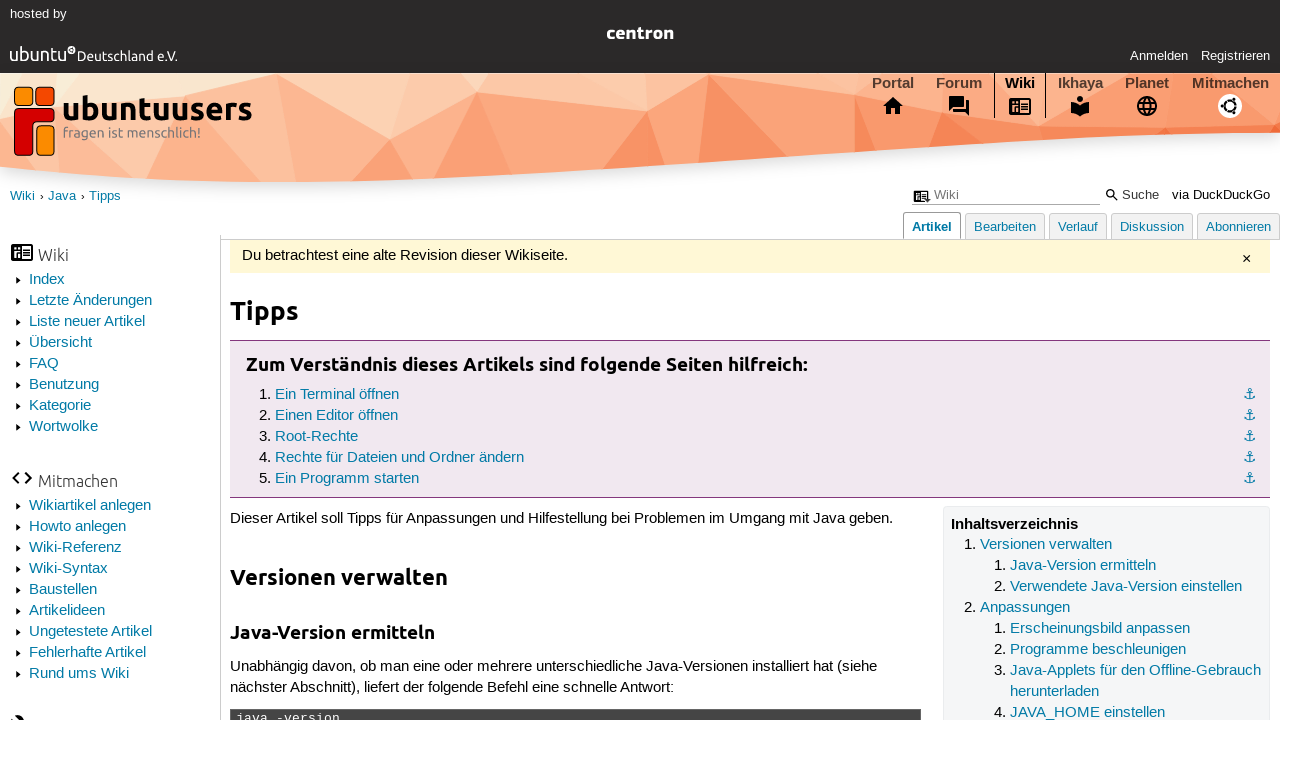

--- FILE ---
content_type: text/html; charset=utf-8
request_url: https://wiki.ubuntuusers.de/Java/Tipps/a/revision/962015/
body_size: 10766
content:






<!DOCTYPE html>
<html lang="de-de"
      >
  <head>
    <meta http-equiv="Content-Type" content="text/html; charset=utf-8">
    <meta name="viewport" content="width=device-width, initial-scale=1.0">

    <title>
      
  
  
    
  
    
  
    
  

  Tipps › Java › Wiki › ubuntuusers.de

    </title>
    
  
      
        <meta name="robots" content="noindex, nofollow">
      
      
      
        <link rel="stylesheet"  href="https://static-cdn.ubuntu-de.org/style/main.css?v=1.52.4">
      
        <link rel="stylesheet"  href="https://static-cdn.ubuntu-de.org/style/markup.css?v=1.52.4">
      
        <link rel="stylesheet"  href="https://static-cdn.ubuntu-de.org/style/wiki.css?v=1.52.4">
      
        <link rel="stylesheet"  href="https://static-cdn.ubuntu-de.org/style/highlight.css?v=1.52.4">
      

      <link rel="stylesheet"  href="https://static-cdn.ubuntu-de.org/style/print.css?v=1.52.4" media="print">

      

      <link rel="stylesheet"  href="https://media-cdn.ubuntu-de.org/linkmap/linkmap-a9afd4e6ceecdf59278365d77ddeab91.css">

      
      <link rel="shortcut icon" href="https://static-cdn.ubuntu-de.org/img/favicon.ico">
      <meta name="theme-color" content="#2b2929">

      

    

  <link rel="canonical" href="https://wiki.ubuntuusers.de/Java/Tipps/">

  </head>
  <body>
  <nav class="navi_global">
    <a href="#main" class="skip-link">Zum Hauptinhalt springen</a>
    <a href="#sidebar" class="skip-link">Zur Seitenleiste springen</a>

    <a href="https://www.centron.de/" class="sponsor_link" target="_blank">
      hosted by <img src="https://static-cdn.ubuntu-de.org/img/Centron_Logo_white.svg" alt="centron">
    </a>
    <a href="https://verein.ubuntu-de.org/">
      <img src="https://static-cdn.ubuntu-de.org/img/ubuntu-logo-set-web-svg/SVG_small_use/ubuntu_white_hex_su-ubuntu_Deutschland_eV-no_font.svg"
           alt="ubuntu Deutschland e.V. Logo">
    </a>

      <ul>
        <li>
          <noscript>
            <strong class="nojs error">Bitte aktiviere JavaScript!</strong>
          </noscript>
        </li>
        
          <li>
            <a href="https://ubuntuusers.de/login/?next=https%3A%2F%2Fwiki.ubuntuusers.de%2FJava%2FTipps%2Fa%2Frevision%2F962015%2F" id="login_link">
              Anmelden
            </a>
          </li>
          <li>
            <a href="https://ubuntuusers.de/register/">
              Registrieren
            </a>
          </li>
        
      </ul>
  </nav>

    <header class="header">
      <h1><a href="/"><span>ubuntuusers.de</span></a></h1>
      <ul class="tabbar">
        
          <li class="portal" >
            <a href="https://ubuntuusers.de/">Portal</a>
          </li>
        
          <li class="forum" >
            <a href="https://forum.ubuntuusers.de/">Forum</a>
          </li>
        
          <li class="wiki" aria-current="page">
            <a href="https://wiki.ubuntuusers.de/">Wiki</a>
          </li>
        
          <li class="ikhaya" >
            <a href="https://ikhaya.ubuntuusers.de/">Ikhaya</a>
          </li>
        
          <li class="planet" >
            <a href="https://planet.ubuntuusers.de/">Planet</a>
          </li>
        
        <li class="community">
          <a href="https://wiki.ubuntuusers.de/Mitmachen/">Mitmachen</a>
        </li>
      </ul>
    </header>

        

        
        <form method="GET" action="https://duckduckgo.com/" class="search" name="searchsys" data-active-app="wiki">
          <div>
            <input type="text" size="40" name="keyword" class="search_query">
            <input type="hidden" name="q">

            
            <input type="hidden" name="kam" value="osm">
            <input type="hidden" name="kj" value="F4AA90">
            <input type="hidden" name="ka" value="Ubuntu">

            <input type="submit" value="Suche" class="search_submit">

            <a href="https://wiki.ubuntuusers.de/Suchfunktion/">via DuckDuckGo</a>
          </div>
        </form>

        
        

      <nav aria-label="Brotkrumennavigation oben" class="breadcrumb -top">
        
          <ol>
            
              <li><a 
                     href="https://wiki.ubuntuusers.de/">Wiki</a></li>
            
              <li><a 
                     href="https://wiki.ubuntuusers.de/Java/">Java</a></li>
            
              <li><a aria-current="location"
                     href="https://wiki.ubuntuusers.de/Java/Tipps/">Tipps</a></li>
            
          </ol>
        
      </nav>

        
        
        
        <aside id="sidebar" class="navi_sidebar navigation">
          
  <div class="container">
    

    <h3 class="navi_wiki">Wiki</h3>
    <ul>
      <li><a href="https://wiki.ubuntuusers.de/Wiki/Index/">Index</a></li>
      <li><a href="https://wiki.ubuntuusers.de/wiki/recentchanges/">Letzte Änderungen</a></li>
      
      <li><a href="https://wiki.ubuntuusers.de/Wiki/Neue_Artikel/">Liste neuer Artikel</a></li>
      <li><a href="https://wiki.ubuntuusers.de/Wiki/">Übersicht</a></li>
      <li><a href="https://wiki.ubuntuusers.de/Wiki/FAQ_-_h%C3%A4ufig_gestellte_Fragen/">FAQ</a></li>
      <li><a href="https://wiki.ubuntuusers.de/Wiki/Benutzung/">Benutzung</a></li>
      <li><a href="https://wiki.ubuntuusers.de/Kategorien/">Kategorie</a></li>
      <li><a href="https://wiki.ubuntuusers.de/wiki/tagcloud/">Wortwolke</a></li>
    </ul>

    <h3 class="navi_join">Mitmachen</h3>
    <ul>
      <li><a href="https://wiki.ubuntuusers.de/Wikiartikel_anlegen/">Wikiartikel anlegen</a></li>
      <li><a href="https://wiki.ubuntuusers.de/HowTo/">Howto anlegen</a></li>
      <li><a href="https://wiki.ubuntuusers.de/Wiki/Referenz/">Wiki-Referenz</a></li>
      <li><a href="https://wiki.ubuntuusers.de/Wiki/Syntax/">Wiki-Syntax</a></li>
      <li><a href="https://wiki.ubuntuusers.de/Baustelle/">Baustellen</a></li>
      <li><a href="https://wiki.ubuntuusers.de/Wiki/Artikelideen/">Artikelideen</a></li>
      <li><a href="https://wiki.ubuntuusers.de/Wiki/ungetestet/">Ungetestete Artikel</a></li>
      <li><a href="https://wiki.ubuntuusers.de/Wiki/fehlerhaft/">Fehlerhafte Artikel</a></li>
      <li><a href="https://forum.ubuntuusers.de/forum/wiki/">Rund ums Wiki</a></li>
    </ul>

    
      
  <h3 class="navi_config">Konfiguration</h3>
    <ul>
      
        

        
      

      <li><a href="https://wiki.ubuntuusers.de/Java/Tipps/a/backlinks/">Backlinks anzeigen</a></li>
      <li>
        Exportieren
        <ul>
          <li><a href="https://wiki.ubuntuusers.de/Java/Tipps/a/export/meta/" rel="nofollow">Metadaten</a></li>
          <li><a href="https://wiki.ubuntuusers.de/Java/Tipps/a/export/raw/" rel="nofollow">Rohformat</a></li>
          <li><a href="https://wiki.ubuntuusers.de/Java/Tipps/a/export/html/" rel="nofollow">HTML</a></li>
        </ul>
      </li>
    </ul>

    
  </div>

        </aside>
        

        
        <nav class="navi_tabbar navigation">
          
  
    <ul>
      
        
        <li><a href="https://wiki.ubuntuusers.de/Java/Tipps/" class="active">Artikel</a></li>
        
      
        
        <li><a href="https://wiki.ubuntuusers.de/Java/Tipps/a/edit/">Bearbeiten</a></li>
        
      
        
        <li><a href="https://wiki.ubuntuusers.de/Java/Tipps/a/log/">Verlauf</a></li>
        
      
      <li>
        <a href="https://forum.ubuntuusers.de/topic/java-15/last_post/">Diskussion</a>
      </li>
      
        <li><a href="https://wiki.ubuntuusers.de/Java/Tipps/a/subscribe/">Abonnieren</a></li>
      
    </ul>
  

        </nav>
        

        <main id="main"
              class="content content_tabbar content_sidebar">
          

          
            
              <div class="message info">Du betrachtest eine alte Revision dieser Wikiseite.</div>
            
          

          
  
  <h1 class="pagetitle">
    
    Tipps
  </h1>

  

  <div id="page"><div class="box knowledge"><h3 class="box knowledge">Zum Verständnis dieses Artikels sind folgende Seiten hilfreich:</h3><div class="contents"><ol class="arabic"><li><p><a id="source-1" href="#source-1" class="crosslink anchor">⚓︎</a> <a href="https://wiki.ubuntuusers.de/Terminal/" class="internal">Ein Terminal öffnen</a></p></li><li><p><a id="source-2" href="#source-2" class="crosslink anchor">⚓︎</a> <a href="https://wiki.ubuntuusers.de/Editor/" class="internal">Einen Editor öffnen</a></p></li><li><p><a id="source-3" href="#source-3" class="crosslink anchor">⚓︎</a> <a href="https://wiki.ubuntuusers.de/sudo/" class="internal">Root-Rechte</a></p></li><li><p><a id="source-4" href="#source-4" class="crosslink anchor">⚓︎</a> <a href="https://wiki.ubuntuusers.de/Rechte/" class="internal">Rechte für Dateien und Ordner ändern</a></p></li><li><p><a id="source-5" href="#source-5" class="crosslink anchor">⚓︎</a> <a href="https://wiki.ubuntuusers.de/Programme_starten/" class="internal">Ein Programm starten</a></p></li></ol></div></div><div class="toc toc-depth-3"><div class="head">Inhaltsverzeichnis</div><ol class="arabic"><li><a href="#Versionen-verwalten" class="crosslink">Versionen verwalten
</a><ol class="arabic"><li><a href="#Java-Version-ermitteln" class="crosslink">Java-Version ermitteln
</a></li><li><a href="#Verwendete-Java-Version-einstellen" class="crosslink">Verwendete Java-Version einstellen
</a></li></ol></li><li><a href="#Anpassungen" class="crosslink">Anpassungen
</a><ol class="arabic"><li><a href="#Erscheinungsbild-anpassen" class="crosslink">Erscheinungsbild anpassen
</a></li><li><a href="#Programme-beschleunigen" class="crosslink">Programme beschleunigen
</a></li><li><a href="#Java-Applets-fuer-den-Offline-Gebrauch-herunterladen" class="crosslink">Java-Applets für den Offline-Gebrauch herunterladen
</a></li><li><a href="#JAVA-HOME-einstellen" class="crosslink">JAVA_HOME einstellen
</a></li></ol></li><li><a href="#Problembehebung" class="crosslink">Problembehebung
</a><ol class="arabic"><li><a href="#Probleme-mit-OpenJDK" class="crosslink">Probleme mit OpenJDK
</a></li><li><a href="#Probleme-mit-Oracle-Java" class="crosslink">Probleme mit Oracle Java
</a></li><li><a href="#Verdeckte-Fenster" class="crosslink">Verdeckte Fenster
</a></li><li><a href="#Java-wird-nicht-gefunden" class="crosslink">Java wird nicht gefunden
</a></li><li><a href="#32-bit-Java-Programme" class="crosslink">32-bit-Java-Programme
</a></li><li><a href="#Java-Desktop-Effekte" class="crosslink">Java &amp; Desktop-Effekte
</a></li><li><a href="#Java-Plugin-fuer-Browser-aktivieren" class="crosslink">Java-Plugin für Browser aktivieren
</a></li><li><a href="#Java-Web-Start" class="crosslink">Java Web Start
</a></li><li><a href="#Der-Befehl-java-version-funktioniert-nicht" class="crosslink">Der Befehl java -version funktioniert nicht
</a></li></ol></li><li><a href="#Links" class="crosslink">Links
</a></li></ol></div><p>Dieser Artikel soll Tipps für Anpassungen und Hilfestellung bei Problemen im Umgang mit Java geben.</p><section class="section_1"><h2 id="Versionen-verwalten">Versionen verwalten<a href="#Versionen-verwalten" class="headerlink">¶</a></h2><section class="section_2"><h3 id="Java-Version-ermitteln">Java-Version ermitteln<a href="#Java-Version-ermitteln" class="headerlink">¶</a></h3><p>
Unabhängig davon, ob man eine oder mehrere unterschiedliche Java-Versionen installiert hat (siehe nächster Abschnitt), liefert der folgende Befehl eine schnelle Antwort:</p><div class="bash"><div class="contents"><pre class="notranslate">java -version </pre></div></div><p><a id="Versionswahl" href="#Versionswahl" class="crosslink anchor">⚓︎</a></p></section><section class="section_2"><h3 id="Verwendete-Java-Version-einstellen">Verwendete Java-Version einstellen<a href="#Verwendete-Java-Version-einstellen" class="headerlink">¶</a></h3><p>
Eines der häufigsten Einsteigerprobleme: Bei der Installation verschiedener Java-Versionen wird möglicherweise nicht die gewünschte Version als systemweiter Standard ausgewählt. Welche Version tatsächlich gerade systemweit benutzt wird (immer nur eine!), kann mit Hilfe des <a href="https://wiki.ubuntuusers.de/Alternativen-System/" class="internal">Alternativen-Systems</a> herausgefunden werden.</p><p>Für das &quot;normale&quot; Java (<a href="https://wiki.ubuntuusers.de/Java/#Begriffe" class="internal">JRE</a>):</p><div class="bash"><div class="contents"><pre class="notranslate">sudo update-alternatives --config java </pre></div></div><p>Für das Browser-Plugin:</p><div class="bash"><div class="contents"><pre class="notranslate">sudo update-alternatives --config mozilla-javaplugin.so </pre></div></div><p>Für das Entwickler-Kit (<a href="https://wiki.ubuntuusers.de/Java/#Begriffe" class="internal">SDK</a>):</p><div class="bash"><div class="contents"><pre class="notranslate">sudo update-alternatives --config javac </pre></div></div><p>Für <a href="https://wiki.ubuntuusers.de/Java/#Java-Web-Start" class="internal">Java Web Start</a>:</p><div class="bash"><div class="contents"><pre class="notranslate">sudo update-alternatives --config javaws </pre></div></div><p>Für das IcedTea Web Control Panel (nur bei OpenJDK):</p><div class="bash"><div class="contents"><pre class="notranslate">sudo update-alternatives --config itweb-settings </pre></div></div><p>Nun werden die Alternativen (wenn vorhanden) nummeriert ausgegeben. Anschließend kann man durch Eingabe der entsprechenden Nummer die entsprechende Variante einstellen, die standardmäßig verwendet werden soll. Erfolgt keine Ausgabe, ist entweder Java nicht installiert oder nicht im Alternativen-System eingetragen.</p><p>Wer <a href="https://wiki.ubuntuusers.de/Java/Oracle_Java/" class="internal">Oracle Java</a> (ehemals Sun Java) manuell installiert hat, muss vor den obigen Befehlen auch einen Eintrag im <a href="https://wiki.ubuntuusers.de/Alternativen-System/" class="internal">Alternativen-System</a> erstellt haben, sonst kann keine korrekte Ausgabe erfolgen.</p></section></section><section class="section_1"><h2 id="Anpassungen">Anpassungen<a href="#Anpassungen" class="headerlink">¶</a></h2><section class="section_2"><h3 id="Erscheinungsbild-anpassen">Erscheinungsbild anpassen<a href="#Erscheinungsbild-anpassen" class="headerlink">¶</a></h3><p>
Java unterstützt sogenannte <a href="https://de.wikipedia.org/wiki/Look_and_Feel" class="interwiki interwiki-wikipedia">Look and Feels</a> (kurz LaF), mit denen das Erscheinungsbild von Programmen angepasst werden kann. Wenn einem das Standard-LaF von Java nicht gefällt, kann man ein anderes LaF zum Standard machen. Hierfür muss man die Datei <strong>swing.properties</strong> bearbeiten <sup><a href="#source-2">[2]</a></sup><sup><a href="#source-3">[3]</a></sup>, deren Ort abhängig von der verwendeten Java-Version ist. Bei OpenJDK 8 findet man sie z.B. unter <strong>/etc/java-8-openjdk/swing.properties</strong>. Darin setzt man den Parameter <code class="notranslate">swing.defaultlaf</code> mit dem kompletten Namen der Laf-Klasse. Für das plattformunabhängige Nimbus sieht die Datei dann beispielsweise so aus:</p><pre class="notranslate"># Standard-Erscheinungsbild (Look and Feel) von Java-Anwendungen anpassen
swing.defaultlaf=com.sun.java.swing.plaf.nimbus.NimbusLookAndFeel</pre><p>Je nachdem welche LaFs installiert sind, kann man Java-Programme auch an das Erscheinungsbild des Systems anpassen. Für GTK (<a href="https://wiki.ubuntuusers.de/GNOME_Shell/" class="internal">GNOME Shell</a>) kann das bspw. so aussehen:</p><pre class="notranslate"># Standard-Erscheinungsbild (Look and Feel) von Java-Anwendungen anpassen
swing.defaultlaf=com.sun.java.swing.plaf.gtk.GTKLookAndFeel</pre><p>Alternativ kann man beim Start eines Java-Programms das LaF dem Parameter <code class="notranslate">Dswing.defaultlaf</code> mitgeben:</p><div class="bash"><div class="contents"><pre class="notranslate">java -Dswing.defaultlaf=com.sun.java.swing.plaf.nimbus.NimbusLookAndFeel PROGRAMM </pre></div></div><p>Eine weitere Variante inklusive dem Hinweis, wie man das Schriftbild verbessern kann, ist im Artikel <a href="https://wiki.ubuntuusers.de/Schriftbild_verbessern/#Java" class="internal">Schriftbild verbessern</a> zu finden.</p><p><a id="Java_Optimierung" href="#Java_Optimierung" class="crosslink anchor">⚓︎</a></p></section><section class="section_2"><h3 id="Programme-beschleunigen">Programme beschleunigen<a href="#Programme-beschleunigen" class="headerlink">¶</a></h3><p>
Man sollte zuerst die Dokumentation des Programms studieren und die Entwickler fragen, wie man mit Performance-Problemen am besten umgeht. In manchen Fällen können die folgenden Tipps sinnvoll sein - ein Wundermittel gibt es nicht.</p><p>Als Beispielaufruf sei der Befehl</p><div class="bash"><div class="contents"><pre class="notranslate">java -jar meinLieblingsJavaProgramm.jar </pre></div></div><p>
gegeben. Auf unixoiden Systemen wird nicht automatisch die OpenGL-Beschleunigung verwendet. Um diese einzuschalten - was nur bei 2D- oder 3D-Grafikausgaben Sinn macht - verwendet man den Parameter <code class="notranslate">-Dsun.java2d.opengl=true</code> (siehe <a rel="nofollow" href="https://docs.oracle.com/javase/1.5.0/docs/guide/2d/flags.html#opengl" class="external">System Properties for All Platforms</a> 🇬🇧 / <a rel="nofollow" href="https://docs.oracle.com/javase/1.5.0/docs/guide/2d/new_features.html#ogl" class="external">Support for Hardware-Accelerated Rendering Using OpenGL</a> 🇬🇧):</p><div class="bash"><div class="contents"><pre class="notranslate">java -Dsun.java2d.opengl=true -jar meinProgramm.jar </pre></div></div><p>In manchen Fällen begrenzt der Speicherbedarf die Geschwindigkeit eines Programms. Die Voreinstellung für die JVM ist 64 MiB. Mehr Geschwindigkeit kann man herausholen, indem man der Anwendung mehr als die maximalen 64 MiB zur Verfügung stellt. Hierzu dient der Parameter <em>-Xmx</em>:</p><div class="bash"><div class="contents"><pre class="notranslate">java -Xmx256m -jar meinLieblingsJavaProgramm.jar </pre></div></div><p>
Das hat aber nur einen Effekt, wenn das System durch häufiges Laufen der Garbage Collection belastet wird, und diese läuft nur, wenn es nötig ist. Benötigt die Anwendung weniger Speicher, so entzieht man diesen nur sinnlos dem restlichen System.</p><p>Man kann auch mehrere Optionen miteinander kombinieren:</p><div class="bash"><div class="contents"><pre class="notranslate">java -Xmx256m -Dsun.java2d.opengl=true -jar mein2DProgramm.jar </pre></div></div><p>
Diese und weitere Parameter sind auch in den <a rel="nofollow" href="https://docs.oracle.com/javase/1.5.0/docs/tooldocs/solaris/java.html#options" class="external">Java options</a> 🇬🇧 erläutert.</p></section><section class="section_2"><h3 id="Java-Applets-fuer-den-Offline-Gebrauch-herunterladen">Java-Applets für den Offline-Gebrauch herunterladen<a href="#Java-Applets-fuer-den-Offline-Gebrauch-herunterladen" class="headerlink">¶</a></h3><p>
Will man ein auf einer Webseite gefundenes Java-Applet auch offline nutzen können, ohne das dieses auf der Homepage explizit zum Download angeboten wird, hilft folgendes Vorgehen:</p><ol class="arabic"><li><p>Die aufgerufene Webseite lokal speichern</p></li><li><p>Java-Code im Quelltext suchen. Dazu öffnet man die heruntergeladene <strong>.html</strong>-Datei mit einem Texteditor <sup><a href="#source-2">[2]</a></sup> und sucht den Code, der das Java-Applet aufruft. Dieser könnte in etwa so aussehen: </p><div class="code"><div class="notranslate syntax"><table class="notranslate syntaxtable"><tr><td class="linenos"><div class="linenodiv"><pre><span class="normal">1</span></pre></div></td><td class="code"><div><pre><span></span><span class="p">&lt;</span><span class="nt">applet</span> <span class="na">archive</span><span class="o">=</span><span class="s">&quot;../../test/jarfile1.jar, jarfile2.jar&quot;</span> <span class="na">code</span><span class="o">=</span><span class="s">&quot;Classfile1.class&quot;</span> <span class="na">width</span><span class="o">=</span><span class="s">&quot;340&quot;</span> <span class="na">height</span><span class="o">=</span><span class="s">&quot;80&quot;</span> <span class="na">vspace</span><span class="o">=</span><span class="s">&quot;0&quot;</span> <span class="na">hspace</span><span class="o">=</span><span class="s">&quot;20&quot;</span> <span class="na">align</span><span class="o">=</span><span class="s">&quot;RIGHT&quot;</span> <span class="p">&gt;</span> 
</pre></div></td></tr></table></div>
</div></li><li><p>Die Dateien, die unter <code class="notranslate">&quot;archive=&quot;</code> und <code class="notranslate">&quot;code=&quot;</code> angeben sind, müssen nun heruntergeladen werden. Ihre Pfade sind relativ zu dem Pfad der <strong>.html</strong>-Datei angegeben, in der sich der Code für das Java-Applet befindet (Beispiel: für die Datei <strong>jarfile1.jar</strong> muss man also zwei Ordner nach oben und dann in den Unterordner <strong>test</strong> wechseln). Man ermittlet die Pfade der Dateien und gibt diese jeweils in die Adresszeile des Browsers ein. Da dieser <strong>.jar</strong>- und <strong>.class</strong>-Dateien nicht öffnen kann, werden sie zum Herunterladen angeboten. Man speichert sie alle im selben Ordner wie die <strong>.html</strong>-Datei.</p></li><li><p>Nun müssen in der <strong>.html</strong>-Datei noch die Dateipfade angepasst werden, da sich ja nun alle Dateien im selben Ordner befinden. Aus dem obigen Beispiel wird also </p><div class="code"><div class="notranslate syntax"><table class="notranslate syntaxtable"><tr><td class="linenos"><div class="linenodiv"><pre><span class="normal">1</span></pre></div></td><td class="code"><div><pre><span></span><span class="p">&lt;</span><span class="nt">applet</span> <span class="na">archive</span><span class="o">=</span><span class="s">&quot;jarfile1.jar, jarfile2.jar&quot;</span> <span class="na">code</span><span class="o">=</span><span class="s">&quot;Classfile1.class&quot;</span> <span class="na">width</span><span class="o">=</span><span class="s">&quot;340&quot;</span> <span class="na">height</span><span class="o">=</span><span class="s">&quot;80&quot;</span> <span class="na">vspace</span><span class="o">=</span><span class="s">&quot;0&quot;</span> <span class="na">hspace</span><span class="o">=</span><span class="s">&quot;20&quot;</span> <span class="na">align</span><span class="o">=</span><span class="s">&quot;RIGHT&quot;</span> <span class="p">&gt;</span> 
</pre></div></td></tr></table></div>
</div></li></ol><p>Danach wird die <strong>.html</strong>-Datei gespeichert und geschlossen. Anschließend kann das Applet durch Öffnen der Webseite in einem Browser gestartet werden - vorausgesetzt, ein passendes Java Browser-Plugin ist installiert.</p><p>Alternativ startet man es über den Appletviewer, der Bestandteil der <a href="https://wiki.ubuntuusers.de/Java/#JDK-SDK" class="internal">Entwicklungsumgebungen</a> (JDK) von OpenJDK 6 und 7 ist: 
</p><div class="bash"><div class="contents"><pre class="notranslate">appletviewer Beispiel.html  </pre></div></div></section><section class="section_2"><h3 id="JAVA-HOME-einstellen">JAVA_HOME einstellen<a href="#JAVA-HOME-einstellen" class="headerlink">¶</a></h3><p>
Für manche Umgebungen wie z.B. Tomcat Jetty Geronimo (JSP, Servlets, JSF) muss die Umgebungsvariablen für alle Nutzer gesetzt werden. Zusätzlich muss J2SE JDK installiert sein.</p><p>Zuerst muss man nachsehen, wo der bin-Ordner von Java für <strong>javac</strong>, <strong>javadoc</strong> u.a. ist:</p><div class="bash"><div class="contents"><pre class="notranslate">ls -la /etc/alternatives/javac </pre></div></div><p>
zum Beispiel</p><pre class="notranslate">/etc/alternatives/javac -&gt; /usr/lib/jvm/java-1.5.0-sun/bin/javac</pre><p>
Im <a href="https://doc.ubuntu-fr.org/fullsync#configuration" class="interwiki interwiki-ubuntu_fr">französischen Ubuntu-Wiki</a> 🇫🇷 befindet sich eine Tabelle mit weiteren Informationen. Nun muss die Environment-Einstellung für alle Nutzer eingestellt werden. Dafür die Datei <strong>/etc/environment</strong> in einem Editor <sup><a href="#source-2">[2]</a></sup> mit Root-Rechten öffnen <sup><a href="#source-3">[3]</a></sup> und dies eintragen:</p><pre class="notranslate">#Pfad zum Java SDK-Basis-Ordner - kein Slash am Ende!
JAVA_HOME=/usr/lib/jvm/java-1.5.0-sun</pre><p>
Anschließend abmelden und neu anmelden.</p></section></section><section class="section_1"><h2 id="Problembehebung">Problembehebung<a href="#Problembehebung" class="headerlink">¶</a></h2><section class="section_2"><h3 id="Probleme-mit-OpenJDK">Probleme mit OpenJDK<a href="#Probleme-mit-OpenJDK" class="headerlink">¶</a></h3><p>
Bei manchen Java-Anwendungen können Probleme mit OpenJDK auftreten (u.a. waren in der Vergangenheit <a href="https://wiki.ubuntuusers.de/Finanzverwaltung/#Umsatzsteuer" class="internal">ElsterOnline</a>, die <a href="https://forum.ubuntuusers.de/topic/dhl-paketmarken-java-html-korrekt-ausdrucken/" class="crosslink topic">DHL-Paketmarke</a> und aktuell immer noch <a rel="nofollow" href="https://knuddels.de" class="external">Knuddels.de</a> 🇩🇪 betroffen). Hintergrund ist meist, dass diese Programme nicht auf ihre Lauffähigkeit unter Linux getestet wurden und bestimmte (Windows-)Programme voraussetzen. Speziell bei Webanwendungen kann es aber auch am Webbrowser und/oder am jeweiligen Java-Browser-Plugin liegen. Hier half in der Vergangenheit die Verwendung von Sun Java und <a href="https://wiki.ubuntuusers.de/Firefox/" class="internal">Firefox</a>. Während diese Aussage hinsichtlich Firefox weiterhin ihre Gültigkeit hat, muss man ab 2012 auf <a href="https://wiki.ubuntuusers.de/Java/Oracle_Java/" class="internal">Oracle Java</a> (inkl. des Browser-Plugins) ausweichen.</p></section><section class="section_2"><h3 id="Probleme-mit-Oracle-Java">Probleme mit Oracle Java<a href="#Probleme-mit-Oracle-Java" class="headerlink">¶</a></h3><p>
Wird die Ausführung von unsignierten Java-Applets verweigert, fügt man mit dem <a href="https://wiki.ubuntuusers.de/Java/Oracle_Java/#Kontrollpanel" class="internal">Kontrollpanel</a> eine Ausnahme für die jeweilige Domain hinzu. Als Beispiel kann der im Artikel <a href="https://wiki.ubuntuusers.de/Java/Oracle_Java/#Problembehebung" class="internal">Java/Oracle Java (Abschnitt „Problembehebung“)</a> zu findende Abschnitt &quot;Problemhebung&quot; dienen.</p></section><section class="section_2"><h3 id="Verdeckte-Fenster">Verdeckte Fenster<a href="#Verdeckte-Fenster" class="headerlink">¶</a></h3><p>
Manchmal verdecken Elemente der verwendeten Desktop-Umgebung (z.B. ein Panel) das Fenster des Java-Programms. Dann verschiebt man das Fenster bei gedrückter 
<span class="key">Alt</span>  + <img src="https://media-cdn.ubuntu-de.org/wiki/attachments/31/38/mouse_left.png" alt="linke Maustaste" loading="lazy" class="image-default" /> Taste in eine andere Stelle auf dem Desktop.</p></section><section class="section_2"><h3 id="Java-wird-nicht-gefunden">Java wird nicht gefunden<a href="#Java-wird-nicht-gefunden" class="headerlink">¶</a></h3><p>
In manchen Fällen kann es vorkommen, dass Java-Programme nach der Installation nicht ausgeführt werden können. Man erhält dann im Terminal nur die Nachricht:
</p><blockquote><p>bash: java: command not found</p></blockquote><p>
Dies liegt an einer fehlerhaften Verknüpfung. Um dies zu beheben, öffnet man ein Terminal <sup><a href="#source-1">[1]</a></sup> und legt die Verknüpfung in <strong>/usr/bin</strong> korrekt an:</p><div class="bash"><div class="contents"><pre class="notranslate">sudo rm /usr/bin/java
sudo ln -s /etc/alternatives/java /usr/bin/java </pre></div></div><p>
Danach sollte Java wieder starten.</p><p><a id="Ubuntu64bit" href="#Ubuntu64bit" class="crosslink anchor">⚓︎</a></p></section><section class="section_2"><h3 id="32-bit-Java-Programme">32-bit-Java-Programme<a href="#32-bit-Java-Programme" class="headerlink">¶</a></h3><p>
<a rel="nofollow" href="https://media-cdn.ubuntu-de.org/wiki/attachments/06/17/ubuntu64.png" class="external"><img src="https://media-cdn.ubuntu-de.org/wiki/thumbnails/5/54/54275793e83c6fd81bd664168ee927aca69e6fc7i80x.png" alt="Wiki/Icons/ubuntu64.png" loading="lazy" class="image-right" /></a> Zwar gibt es nicht viele Fälle, aber es kommt vor, dass man ein 32-bit-Java-Programm ausführen muss, das zwingend eine 32-bit-Version von Java voraussetzt. Dies kann jedoch parallel zur 64-bit-Version erfolgen, d.h. für Java-Anwendungen, die nicht im Browser laufen, kann die 64-bit-Version weiter genutzt werden.</p><p>Daher muss auf einer <a href="https://wiki.ubuntuusers.de/64bit-Architektur/" class="internal missing">64-bit-Installation</a> von Ubuntu zuerst eine 32-bit-Version von Java installiert werden. Nun lässt sich das auszuführende 32-bit-Javaprogramm über einen Befehl, den man im Terminal <sup><a href="#source-1">[1]</a></sup> eingibt oder sich z.B. als Programmstarter einrichtet, starten (die Verzeichnis-Pfade müssen entsprechend dem Installationsort der JRE und dem Programmverzeichnis angepasst werden):</p><div class="bash"><div class="contents"><pre class="notranslate">/PFAD/ZU/java -jar /home/BENUTZERNAME/JAVAPROGRAMM </pre></div></div></section><section class="section_2"><h3 id="Java-Desktop-Effekte">Java &amp; Desktop-Effekte<a href="#Java-Desktop-Effekte" class="headerlink">¶</a></h3><p>
Es kann vorkommen, dass grafische Java-Applikationen nicht korrekt dargestellt werden, wenn Desktop-Effekte (Fensterschatten, Transparenz, etc.) aktiviert sind. Die Applikation wird dabei zwar gestartet, jedoch wird außer einem leeren, grauen Fenster nichts angezeigt. Ruft man die selbe Java-Anwendung auf, wenn die Desktop-Effekte deaktiviert sind, so wird der Inhalt (Schaltflächen, Eingabefelder, usw.) einwandfrei angezeigt.</p><p>Für die Version 6 gibt es einen einfacheren Lösungsweg. Dazu öffnet man die Datei <strong>/etc/environment</strong> mithilfe eines Editors <sup><a href="#source-2">[2]</a></sup> mit  Root-Rechten <sup><a href="#source-3">[3]</a></sup> und fügt am Ende der Datei die folgende Zeile hinzu:</p><div class="code"><div class="notranslate syntax"><table class="notranslate syntaxtable"><tr><td class="linenos"><div class="linenodiv"><pre><span class="normal">1</span></pre></div></td><td class="code"><div><pre><span></span><span class="nv">AWT_TOOLKIT</span><span class="o">=</span><span class="s2">&quot;MToolkit&quot;</span>
</pre></div></td></tr></table></div>
</div><p>Um die Einstellung sofort zu übernehmen, kann entweder die Umgebungsvariable durch Eingabe von</p><div class="bash"><div class="contents"><pre class="notranslate">export AWT_TOOLKIT=&quot;MToolkit&quot; </pre></div></div><p>gesetzt werden oder die grafische Oberfläche neu gestartet (ab- und wieder anmelden) werden.</p><p><a id="Plugin_aktivieren" href="#Plugin_aktivieren" class="crosslink anchor">⚓︎</a></p></section><section class="section_2"><h3 id="Java-Plugin-fuer-Browser-aktivieren">Java-Plugin für Browser aktivieren<a href="#Java-Plugin-fuer-Browser-aktivieren" class="headerlink">¶</a></h3><div class="box notice"><h3 class="box notice">Hinweis:</h3><div class="contents"><p>Dieses Verfahren ist nur dann notwendig, wenn man Java nicht als fertiges Ubuntu-Paket (mit Browser-Plugin) installiert hat. Viele Java-Anwendungen im Browser benötigen die <a href="https://wiki.ubuntuusers.de/Java/Tipps/#32bit-Browser" class="internal">32-Bit-Version</a>, selbst wenn der Browser (Firefox) eine 64-Bit-Version ist.
</p></div></div><p>Damit die gewünschte Java-Version benutzt werden kann, muss ein Link zu einem entsprechenden Plugin für den verwendeten Browser gesetzt werden. Möglicherweise ist noch das Plugin einer älteren/anderen Java-Version vorhanden. Daher sollte man zunächst das Plugin-Verzeichnis des Browsers überprüfen und veraltete Links löschen.</p><p>Ein Java Browser-Plugin hat immer die Endung <strong>.so</strong> (Shared Object), was bedeutet, dass dies eine Programmbibliothek ist, die sich mehrere Programme teilen können. Je nach verwendeter Java-Version (OpenJDK, Oracle Java, GNU Java) hat das Plugin einen anderen Namen und befindet sich an anderer Stelle im Dateisystem. Am leichtesten lässt sich der Speicherort mit dem folgenden Befehl im Terminal <sup><a href="#source-1">[1]</a></sup> herausfinden:</p><div class="bash"><div class="contents"><pre class="notranslate">update-alternatives --list java </pre></div></div><p>
Die Ausgabe sieht dann beispielsweise so aus:</p><pre class="notranslate">/usr/bin/gij-wrapper-4.1
/usr/lib/jvm/java-6-sun/jre/bin/java
/usr/lib/j2se/1.4/bin/java</pre><p>
Der erste Eintrag zeigt den Pfad zu GNU-Java. Die beiden weiteren Pfade zeigen jeweils auf eine andere JVM: der zweite zeigt auf die JVM von Suns Java 6, der dritte steht für die JVM von Blackdown. Für den Browser wird aber nicht die JVM, sondern das Browser-Plugin benötigt. Am einfachsten ist es, den Befehl:</p><div class="bash"><div class="contents"><pre class="notranslate">update-alternatives --list mozilla-javaplugin.so </pre></div></div><p>
zu verwenden oder den <a href="https://wiki.ubuntuusers.de/Dateimanager/" class="internal">Dateimanager</a> zu öffnen und hier dem angegebenen Pfad zu folgen, bis man auf das Verzeichnis <strong>plugin</strong> stößt. Hier befindet sich in der Regel die o.g. Datei. Vollständige Pfade zum Plugin kann man den unten angegebenen Befehlen entnehmen.</p><p>Möchte man nun eines der Plugins mit dem Browser Firefox verlinken, so muss man zunächst den korrekten Pfad heraussuchen und anschließend mit dem Befehl <a href="https://wiki.ubuntuusers.de/ln/" class="internal">ln</a> im Terminal <sup><a href="#source-1">[1]</a></sup> eine Verknüpfung zum Plugin-Verzeichnis des Browsers setzen.</p><ul><li><p>OpenJDK 7</p><ul><li><p>32-Bit: </p><div class="bash"><div class="contents"><pre class="notranslate">sudo ln -sf /usr/lib/jvm/java-7-openjdk-i386/jre/lib/i386/IcedTeaPlugin.so /usr/lib/firefox/plugins/ </pre></div></div></li><li><p>64-Bit: </p><div class="bash"><div class="contents"><pre class="notranslate">sudo ln -sf /usr/lib/jvm/java-7-openjdk-amd64/jre/lib/amd64/IcedTeaPlugin.so /usr/lib/firefox/plugins/ </pre></div></div></li></ul></li><li><p>OpenJDK 6</p><ul><li><p>32-Bit: </p><div class="bash"><div class="contents"><pre class="notranslate">sudo ln -sf /usr/lib/jvm/java-6-openjdk-i386/jre/lib/i386/IcedTeaPlugin.so /usr/lib/firefox/plugins/ </pre></div></div></li><li><p>64-Bit: </p><div class="bash"><div class="contents"><pre class="notranslate">sudo ln -sf /usr/lib/jvm/java-6-openjdk-amd64/jre/lib/amd64/IcedTeaPlugin.so /usr/lib/firefox/plugins/ </pre></div></div></li></ul></li><li><p><a href="https://wiki.ubuntuusers.de/Java/Oracle_Java/" class="internal">Oracle Java 7</a></p><ul><li><p>32-Bit: </p><div class="bash"><div class="contents"><pre class="notranslate">sudo ln -s /opt/Oracle_Java/jre1.7.0_&lt;VERSION&gt;/lib/i386/libnpjp2.so /usr/lib/firefox/plugins/ </pre></div></div></li><li><p>64-Bit: </p><div class="bash"><div class="contents"><pre class="notranslate">sudo ln -s /opt/Oracle_Java/jre1.7.0_&lt;VERSION&gt;/lib/amd64/libnpjp2.so /usr/lib/firefox/plugins/ </pre></div></div></li></ul></li></ul><p>Dies sind natürlich nur Beispiele. Bei anderen Versionen von Java muss der Befehl angepasst werden.</p></section><section class="section_2"><h3 id="Java-Web-Start">Java Web Start<a href="#Java-Web-Start" class="headerlink">¶</a></h3><p>
Es kann vorkommen, dass eine <a href="https://wiki.ubuntuusers.de/Java/#Java-Web-Start" class="internal">Java-Web-Start</a>-Anwendung zwar mit dem Java-Startbildschirm startet, dann aber nach langem Warten nur eine Fehlermeldung erscheint:</p><pre class="notranslate">java.net.MalformedURLException: unknown protocol: 
....</pre><p>Dieser Fehler liegt in den Proxy-Einstellungen von Java. Um den Fehler zu beheben, muss man bei Ubuntu-Varianten mit einem Anwendungsmenü das <em>System → Einstellungen → Sun Java 6 Plugin Control Center</em> öffnen und dort in den Netzwerkeinstellungen &quot;Direkte Verbindung&quot; auswählen bzw. die korrekten Proxy-Einstellungen machen. Die automatische Proxy-Auswahl über den Browser funktioniert nicht.</p></section><section class="section_2"><h3 id="Der-Befehl-java-version-funktioniert-nicht">Der Befehl java -version funktioniert nicht<a href="#Der-Befehl-java-version-funktioniert-nicht" class="headerlink">¶</a></h3><p>
Falls der Befehl</p><div class="bash"><div class="contents"><pre class="notranslate">java -version </pre></div></div><p>die folgende Ausgabe bringt</p><pre class="notranslate">Error occurred during initialization of VM
Could not reserve enough space for object heap
Error: Could not create the Java Virtual Machine.
Error: A fatal exception has occurred. Program will exit.</pre><p>muss in <strong>/etc/environment</strong> eine Umgebungsvariable gesetzt werden.</p><p>Dazu folgendes am Ende einfügen<sup><a href="#source-1">[1]</a></sup><sup><a href="#source-3">[3]</a></sup>:</p><pre class="notranslate">_JAVA_OPTIONS=&quot;-Xmx500M -Xms500M&quot;</pre><p>Ein erneuter Aufruf des Befehls</p><div class="bash"><div class="contents"><pre class="notranslate">java -version </pre></div></div><p>sollte dann eine Ausgabe ähnlich der folgenden zeigen:</p><pre class="notranslate">Picked up _JAVA_OPTIONS: -Xmx500M -Xms500M
java version &quot;1.7.0_55&quot;
OpenJDK Runtime Environment (IcedTea 2.4.7) (7u55-2.4.7-1ubuntu1)
OpenJDK 64-Bit Server VM (build 24.51-b03, mixed mode)</pre></section></section><section class="section_1"><h2 id="Links">Links<a href="#Links" class="headerlink">¶</a></h2><ul><li><p><a href="https://wiki.ubuntuusers.de/Java/" class="internal">Java</a> <span class="icon-overview"></span> Übersichtsartikel</p></li></ul><p>
</p></section></div>

  <p class="meta">
    
      <a href="https://wiki.ubuntuusers.de/Java/Tipps/a/revision/962015/">Diese Revision</a> wurde am 13. November 2018 14:12 von <a href="https://ubuntuusers.de/user/ubot/">ubot</a> erstellt.
    
      <br>Die folgenden Schlagworte wurden dem Artikel zugewiesen:
      <a href="https://wiki.ubuntuusers.de/wiki/tags/Internet/">Internet</a>, <a href="https://wiki.ubuntuusers.de/wiki/tags/Programmierung/">Programmierung</a>, <a href="https://wiki.ubuntuusers.de/wiki/tags/Java/">Java</a>, <a href="https://wiki.ubuntuusers.de/wiki/tags/ungetestet/">ungetestet</a>
  </p>


        </main>

    <nav aria-label="Brotkrumennavigation unten" class="breadcrumb -bottom">
      
          <ol>
            
              <li><a 
                     href="https://wiki.ubuntuusers.de/">Wiki</a></li>
            
              <li><a 
                     href="https://wiki.ubuntuusers.de/Java/">Java</a></li>
            
              <li><a aria-current="location"
                     href="https://wiki.ubuntuusers.de/Java/Tipps/">Tipps</a></li>
            
          </ol>
        
    </nav>

    <footer class="footer">
      <ul>
        <li class="poweredby">
          Powered by <a href="https://ubuntuusers.de/inyoka/">Inyoka</a>
          
          <br>
          
          Inyoka 1.52.4
          
          
        </li>
        <li class="license">
          🄯   2004 – 2026 ubuntuusers.de • Einige Rechte vorbehalten<br>
          <a href="https://ubuntuusers.de/lizenz/" rel="cc:morePermissions">Lizenz</a> •
          <a href="https://ubuntuusers.de/kontakt/">Kontakt</a> •
          <a href="https://ubuntuusers.de/datenschutz/">Datenschutz</a> •
          <a href="https://ubuntuusers.de/impressum/">Impressum</a> •
          <a href="https://ubuntuusers.statuspage.io">Serverstatus</a>
        </li>
        <li class="housing">
          <span title="Unterbringung und Netzanbindung eines Servers">Serverhosting</span> gespendet von<br>
          <a class="housing-anexia" href="https://www.anexia.at/managed-hosting/"><img src="https://static-cdn.ubuntu-de.org/img/anexia_logo.png" alt="anexia"></a>
          <a href="https://www.centron.de/"><img src="https://static-cdn.ubuntu-de.org/img/Centron_Logo_white.svg" alt="centron"></a>
        </li>
      </ul>
    </footer>

    <script>
    /*<![CDATA[*/
      var
        $STATIC_URL = "https://static-cdn.ubuntu-de.org/",
        $MEDIA_URL = "https://media-cdn.ubuntu-de.org/",
        $BASE_DOMAIN_NAME = "ubuntuusers.de",
        $CURRENT_USER = null,
        $IS_LOGGED_IN = false;
    /*]]>*/
    </script>

   <script src="https://static-cdn.ubuntu-de.org/js/jquery.min.js?v=1.52.4"></script>
   
       <script src="https://static-cdn.ubuntu-de.org/js/classy.js?v=1.52.4"></script>
   
       <script src="https://static-cdn.ubuntu-de.org/js/jquery.extensions.js?v=1.52.4"></script>
   
       <script src="https://static-cdn.ubuntu-de.org/js/overall.js?v=1.52.4"></script>
   

   
   
  </body>
</html>